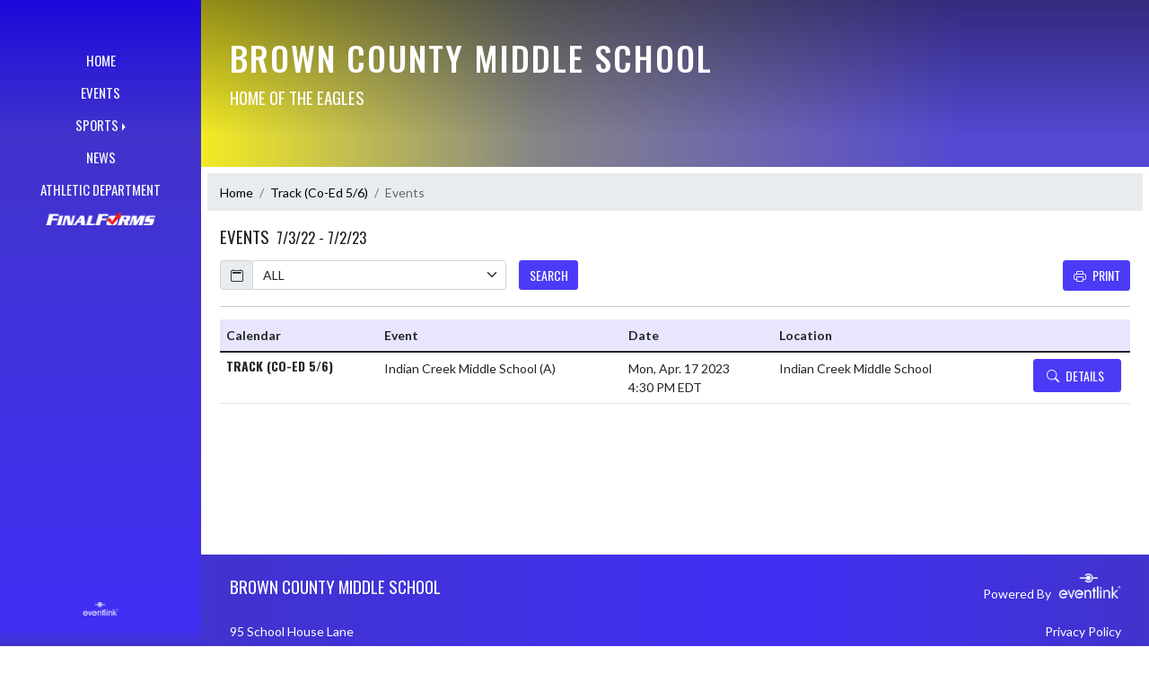

--- FILE ---
content_type: text/html; charset=utf-8
request_url: https://bcmsathletics.com/Events?for=4504aa6f-88e0-4346-89fa-0372909ac635&from=2022-07-03&to=2023-07-02&team=Track%20(Co-Ed%205%2F6)&teamID=dced8ebe-af30-4f24-a173-fa74cd476f4b
body_size: 7341
content:

<!DOCTYPE html>
<html lang="en">
<head>
    <meta charset="utf-8" />
    <meta name="viewport" content="width=device-width, initial-scale=1.0" />
    <title>Events - Brown County Middle School</title>
    <meta name="description" content="" />
    <meta property="og:image" />
    <meta name="twitter:image" />
    <link href="https://cdn.jsdelivr.net/npm/bootstrap@5.1.3/dist/css/bootstrap.min.css" rel="stylesheet" crossorigin="anonymous">
    <link rel="stylesheet" href="/lib/mobiscroll/css/mobiscroll.jquery.min.css?v=_hDjU0bS-9Af_yN-psDaKyTWMWbW_pKiuvq3iNJPeq4">
    
    <style>
        :root {
            --primary-color: #200bf4;
            --tinted10-color: #3623F5FF;
            --tinted15-color: #412FF5FF;
            --tinted20-color: #4C3BF6FF;
            --tinted60-color: #A59DFAFF;
            --tinted90-color: #E8E6FDFF;
            --shaded-color: #1C09DBFF;
            --shaded30-color: #1607AAFF;
            --secondary-color: #f2e90a;
            --secondary-tinted10-color: #F3EB22FF;
            --averageGrey: #787878FF;
            --primarySaturationCap: #4133CCFF;
            
            --primary-gallery-gradient-start: #200bf477;
            --primary-gallery-gradient-end: #200bf499;
        }
    </style>


    <script>window.onContentReady = function (callback) { if (document.readyState === 'loading') { document.addEventListener('DOMContentLoaded', callback); } else { callback(); } }</script>
    <link rel="stylesheet" href="/css/site.css?v=djffmhWbscjMd1d_zVCOeqO8Ho7WLdEPbDpgLQvgK_o" />
    <link rel="stylesheet" href="https://cdn.jsdelivr.net/npm/bootstrap-icons@1.11.0/font/bootstrap-icons.css">
    
    <link rel="stylesheet" href="/css/fontawesome.css">
    <link rel="stylesheet" href="/css/brands.css">
    <link rel="stylesheet" href="/css/solid.css">
    <link rel="stylesheet" href="/css/regular.css">
    <link rel="stylesheet" href="/css/all.css">
    
    <link rel="preconnect" href="https://fonts.googleapis.com">
    <link rel="preconnect" href="https://fonts.gstatic.com" crossorigin>
    <link href="https://fonts.googleapis.com/css2?family=Oswald:wght@200..700&display=swap" rel="stylesheet">
    <link href="https://fonts.googleapis.com/css2?family=Lato:ital,wght@0,100;0,300;0,400;0,700;0,900;1,100;1,300;1,400;1,700;1,900&display=swap" rel="stylesheet">
    <link rel="stylesheet" href="https://fonts.googleapis.com/icon?family=Material+Icons">
    <link rel="stylesheet" href="https://cdn.jsdelivr.net/npm/@splidejs/splide@latest/dist/css/splide.min.css">
    <link href="//cdn.jsdelivr.net/npm/featherlight@1.7.14/release/featherlight.min.css" type="text/css" rel="stylesheet"/>
    <link href="//cdn.jsdelivr.net/npm/featherlight@1.7.14/release/featherlight.gallery.min.css" type="text/css" rel="stylesheet"/>
        <script async defer data-domain="d20cbd2c-733a-4d68-921e-b22023143d55" src="https://plausible.io/js/plausible.outbound-links.js"></script>
    <script>
        (function(){var w=window;var ic=w.Intercom;if(typeof ic==="function"){ic('reattach_activator');ic('update',w.intercomSettings);}else{var d=document;var i=function(){i.c(arguments);};i.q=[];i.c=function(args){i.q.push(args);};w.Intercom=i;var l=function(){var s=d.createElement('script');s.type='text/javascript';s.async=true;s.src='https://widget.intercom.io/widget/' + "p0b1hik6";var x=d.getElementsByTagName('script')[0];x.parentNode.insertBefore(s, x);};if(document.readyState==='complete'){l();}else if(w.attachEvent){w.attachEvent('onload',l);}else{w.addEventListener('load',l,false);}}})();
    </script>
                        
</head>
<body>
        <div class="custom-flex overflow-hidden">
            <div class="d-none d-md-block">
                <div class="d-print-none">
                    
<div class="h-100 w-side-nav">
    <div class="side-nav w-side-nav d-none custom-flex flex-column gradient-navbar ">
        <div class="d-flex container text-center">
        </div>
        <ul class="navbar-nav mt-4 f4 desktop-view-menu">
            
    <li class="nav-item">
        <a class="nav-link text-light" href="/">HOME</a>
    </li>
    <li class="nav-item">
        <a class="nav-link text-light" href="/Events">EVENTS</a>
    </li>
    
    
    <li class="nav-item dropend info-menu">
        <a href="#" class="nav-link text-light dropdown-toggle" data-bs-toggle="dropdown" aria-expanded="false">SPORTS</a>      
        <div class="dropdown-menu bg-dropend">
            <a class="dropdown-item text-light" href="/Teams/Fall">Fall</a>
            <a class="dropdown-item text-light" href="/Teams/Winter">Winter</a> 
            <a class="dropdown-item text-light" href="/Teams/Spring">Spring</a> 
            <a class="dropdown-item text-light" href="/Teams/Summer">Summer</a> 
        </div>
    </li>    
    <li class="nav-item">
        <a class="nav-link text-light" href="/News">NEWS</a>
    </li>
    <li class="nav-item">
        <a class="nav-link text-light" href="/AthleticDepartment">ATHLETIC DEPARTMENT</a>
    </li>
        <li class="nav-item">
            <a class="nav-link news-text news-body-secondary" href="https://browncounty-in.finalforms.com" target="_blank">
                <div class="row mx-0 athlete-registration-item">
                    <img class="w-auto final-form-height" src="/images/FinalForms_WR_Logo.png" alt="FinalForms logo">
                </div>    
            </a>
        </li>
    
    
    
    
    <style>
        @media (max-width: 768px) {
            .col-lg-30-percent {
                width: 100%;
                margin-left: 0;
            }
            
            .big-menu-container {
                max-width: 100%;
            }
        }
    </style>


        </ul>
        <div id="social-icons container" class=" mt-auto">
            <div class="row mx-0 justify-content-around">
                <a class="social-icon bg-el-icon" href="https://eventlink.com/login" target="_blank">
                    <img src="/images/EL-logo-white.png" class="el-icon" alt="Eventlink Logo"/>                
                </a>
            </div>
        </div>
    </div>
</div>

                </div>
            </div>
            <div class="d-flex flex-column flex-grow-1 min-vh-100">
                <div class="d-flex flex-column">
                    <header class="d-print-none">
                        


    <nav class="navbar navbar-expand-custom navbar-toggleable-lg navbar-dark gradient-navbar">
        <div class="container" >
            <div class="navbar-brand" style="height:auto; width:15%">
            </div>
            
            <a href="/Announcements">
                <span id="ring-mobile" class="ring-mobile ping d-none"></span>
                <i id="notification-bell" class="bi bi-bell-fill bell-size bell-icon-mobile d-none position-relative">
                    <span id="announcements-count" class="position-absolute top-0 start-120 translate-middle badge rounded-pill bg-secondary">
                        <span class="visually-hidden">announcements</span>
                    </span>
                </i>
            </a>        
                   
            <button class="navbar-toggler" type="button" data-bs-toggle="collapse" data-bs-target=".navbar-collapse" aria-controls="navbarSupportedContent"
                    aria-expanded="false" aria-label="Toggle navigation">
                <span class="navbar-toggler-icon"></span>
            </button>
            <div class="navbar-collapse collapse">
                <ul class="navbar-nav f2 mobile-view-menu">
                    
    <li class="nav-item">
        <a class="nav-link text-light" href="/">HOME</a>
    </li>
    <li class="nav-item">
        <a class="nav-link text-light" href="/Events">EVENTS</a>
    </li>
    
    
    <li class="nav-item dropend info-menu">
        <a href="#" class="nav-link text-light dropdown-toggle" data-bs-toggle="dropdown" aria-expanded="false">SPORTS</a>      
        <div class="dropdown-menu bg-dropend">
            <a class="dropdown-item text-light" href="/Teams/Fall">Fall</a>
            <a class="dropdown-item text-light" href="/Teams/Winter">Winter</a> 
            <a class="dropdown-item text-light" href="/Teams/Spring">Spring</a> 
            <a class="dropdown-item text-light" href="/Teams/Summer">Summer</a> 
        </div>
    </li>    
    <li class="nav-item">
        <a class="nav-link text-light" href="/News">NEWS</a>
    </li>
    <li class="nav-item">
        <a class="nav-link text-light" href="/AthleticDepartment">ATHLETIC DEPARTMENT</a>
    </li>
        <li class="nav-item">
            <a class="nav-link news-text news-body-secondary" href="https://browncounty-in.finalforms.com" target="_blank">
                <div class="row mx-0 athlete-registration-item">
                    <img class="w-auto final-form-height" src="/images/FinalForms_WR_Logo.png" alt="FinalForms logo">
                </div>    
            </a>
        </li>
    
    
    
    
    <style>
        @media (max-width: 768px) {
            .col-lg-30-percent {
                width: 100%;
                margin-left: 0;
            }
            
            .big-menu-container {
                max-width: 100%;
            }
        }
    </style>


                </ul>
            </div>
        </div>
    </nav>
    <div id="header-bg-img">
    </div>
    <div class="gradient-header gradient-header-layout"></div>
    <div id="banner">
        <div class="gradient-overlay">
            <div class="container text-white pt-4 pb-4 d-md-block d-flex flex-column-reverse">
                <div class="d-md-flex justify-content-end mx-4">
                </div>
                <div class="d-flex justify-content-between align-items-center mt-4 mx-4">
                    <div>
                        <h1 class="text-uppercase h1-smaller">Brown County Middle School</h1>
                        <h2 class="text-uppercase h2-smaller">Home of the Eagles</h2>
                    </div>
                    <div class="d-none d-lg-block animate">
                        

                    </div>            
                </div>
            </div>
        </div>
    </div>

<script>
    window.onContentReady(() => {
        if (document.getElementById('score-ticker')) {
            var splide = new Splide('#score-ticker', {
                type: 'loop',
                perPage: 1,
                perMove: 1,
                //rewind: true,
                autoWidth: true,
                pagination: false,
                pauseOnHover: true,
                pauseOnFocus: true,
                autoplay: false,
                interval: 4000
            });
            
            splide.on('overflow', function (isOverflowing) {
                splide.go(0);
                
                splide.options = {
                    arrows: isOverflowing,
                    drag: isOverflowing,
                    clones: isOverflowing ? undefined : 0,
                    autoplay: isOverflowing
                };
            });
            
            splide.mount();
        }
    });
</script>
                    </header>
                </div>

                <div class="d-flex flex-column flex-grow-1">
                    <main class="d-flex flex-column flex-grow-1 justify-content-between">
                        

<!--suppress CssUnusedSymbol -->
<style>
	tr.canceled-event > td {
		background-color: #ff00001c !important;
	}
	
	.table-striped > tbody > tr:nth-child(even).canceled-event > td {
		background-color: #ff000047 !important;
	}
	
	#btn-print {
		margin-top: 4px !important;
	}
	
	.sr-copy:before {
		border: 0;
		clip-path: inset(50%);
		height: 1px;
		margin: -1px;
		overflow: hidden;
		padding: 0;
		width: 1px;
		white-space: nowrap;
	}
</style>

<div class="container px-0 mb-4">
    
<nav aria-label="breadcrumb" class="d-print-none">
    <ol class="breadcrumb mx-2 mt-2">
            <li class="breadcrumb-item " ><a href="/" class="link breadcrumb-link">Home</a></li>
            <li class="breadcrumb-item " ><a href="/Team/dced8ebe-af30-4f24-a173-fa74cd476f4b/Track%20(Co-Ed%205%2F6)" class="link breadcrumb-link">Track (Co-Ed 5/6)</a></li>
            <li class="breadcrumb-item active" aria-current=&quot;page&quot;><a class="breadcrumb-end">Events</a></li>
    </ol>
</nav>
	<div class="row mx-4" id="events">
		<div class="col-md-12 px-0 mb-2 d-flex justify-content-between align-items-center">
			<h2 class="m-0">EVENTS  <small class="ms-1">7/3/22 - 7/2/23</small> </h2>
			<nav aria-label="Events Paging" class="float-end w-auto">
                <ul class="pagination m-0">
                </ul>
            </nav>
		</div>
	</div>
	<div class="row mx-4 d-flex">
		<form method="GET" class="flex-grow-1 me-1 w-auto" id="calendar-search" action="/Events">
			<div class=" row mb-3">
				<label class="col-sm-2 col-form-label visually-hidden" for="CalendarID">Calendar</label>
				<div class="col-auto me-3">
					<div class="input-group py-1">
						<div class="input-group-prepend">
							<div class="input-group-text"><i class="bi bi-calendar2"></i></div>
						</div>
						<select name="for" class="form-control custom-select" id="CalendarID">
							<option value="">ALL</option>
								<option value="1882f5dd-0006-42a3-a52b-a74f67d566bd">5th Boys BBALL</option>
								<option value="a7246f2e-c65c-4b68-a9df-4beba0ff3d92">5th Grade Basketball</option>
								<option value="70e93fa3-4277-4e92-95ca-fb0cd45ca890">5th Grade Girls Basketball</option>
								<option value="adad0fcf-d419-412c-be76-200f0dd07fac">6th Grade Boys Basketball</option>
								<option value="94affbc2-3194-4aa5-a327-16f7ab92b0df">7th Grade Boy Basketball (2025-2026)</option>
								<option value="d8fac99c-e39c-4400-8592-800ea76dfbbf">Basketball - 2nd Grade - McFall</option>
								<option value="cba4f40e-3878-4edc-8b6c-c7754ca1b31e">Basketball (Boys 5&amp;6)</option>
								<option value="f41c0018-b8d0-4394-8565-9edd55d3ce4b">Basketball (Boys 5&amp;6) Practice</option>
								<option value="a9b1daba-532e-4e31-9f43-c2649365b320">Basketball (Boys 7&amp;8)</option>
								<option value="15799f4f-13d7-4d02-83d9-e063cc73be9d">Basketball (Boys 7th)</option>
								<option value="6bfaf022-8ba3-4dd6-9bbb-a170ee747468">Basketball (Boys 8th) Practice</option>
								<option value="c912da1a-f2ed-4b86-b466-6735c09763f2">Basketball (Girls 5&amp;6)</option>
								<option value="df03b3f9-33ba-43e8-8b2c-d5a21e11b3ef">Basketball (Girls 5&amp;6) Practice</option>
								<option value="60a20085-f97d-4db7-8ebe-9997ea246a97">Basketball (Girls 7&amp;8)</option>
								<option value="b6de0e46-6966-4959-b506-12d1432b4952">Basketball (Girls 7&amp;8) Practice</option>
								<option value="4f5af1e4-718d-4a98-9ae0-dffd4470110b">BCMS Softball</option>
								<option value="50d38125-a492-4d83-b3bb-251a1f4e3532">Brown County Middle School</option>
								<option value="56a0e367-3bd8-49f3-b01c-ddafd5633f60">Cheer</option>
								<option value="b3555178-96eb-4a23-811d-5a4a41bb283f">Cheer Practice</option>
								<option value="6c495493-5d4a-4825-9d87-d6684037ca63">Cross Country (Co-Ed)</option>
								<option value="62f6a92f-1898-4662-a373-066eb413d457">Cross Country (Co-Ed) Practice</option>
								<option value="ca810ed2-4820-468f-99f0-d8eced1b609a">Driver Education Practice</option>
								<option value="f46318bd-70f8-42df-9a1d-b49ca09a8487">Football (7&amp;8)</option>
								<option value="13f62602-e171-4144-8865-b2308001f423">Football (7&amp;8) Practice</option>
								<option value="bd3bf5e0-f587-4e17-8215-0075bd6b13db">MakerSpace</option>
								<option value="6c1ac8ca-c5a7-4287-a81e-7c54a023e0b7">Non-School Groups Practice</option>
								<option value="55f30c7d-3dfb-41b8-b565-ea64ceff9855">Special Events (Co-ed JH)</option>
								<option value="c026b5b0-4446-4752-97a7-f3f733f06982">Special Events (Co-ed JH) Practice</option>
								<option value="dd338259-3a06-4147-a4c8-9a1d329955b7">Tennis (Boys)</option>
								<option value="f6068dec-39b7-459f-bde9-d0eb32e175c3">Tennis (Boys) Practice</option>
								<option value="c2f5aeb8-48c2-4d8e-96d1-c52c535d92e7">Tennis (Girls)</option>
								<option value="a6e5ba74-e642-4c45-8563-426c4e686bc7">Tennis (Girls) Practice</option>
								<option value="83968ef2-b519-4aab-b462-ea4062be63a1">Track (Co-Ed 5/6) Practice</option>
								<option value="381dc872-f37a-4bd3-9afd-c2130dbb60db">Track &amp; Field (Co-Ed)</option>
								<option value="3e17e12e-c15e-4fa9-aa95-820703435074">Track &amp; Field (Co-Ed) Practice</option>
								<option value="ab707efd-45ab-42a4-806b-9a1bae53a411">Volleyball (Girls 5&amp;6)</option>
								<option value="d354a1e3-c8f5-44e2-98d9-6d277ec43897">Volleyball (Girls 5&amp;6) Practice</option>
								<option value="033058c8-256e-4e0b-b8e6-2ae1a1dcfd6c">Volleyball (Girls 7&amp;8)</option>
								<option value="4a125f39-dc25-49eb-ba87-c27b5e452a54">Volleyball (Girls 7&amp;8) Practice</option>
								<option value="6d7d1090-0f9d-4969-abd8-1ce23d76cdfc">Wrestling (Boys)</option>
								<option value="f0e82155-f5e7-4a9c-8d29-b9c7d40e5927">Wrestling (Boys) Practice</option>
						</select>
					</div>
				</div>
				<button type="submit" class="btn rounded align-self-end f4 my-auto w-auto" >SEARCH</button>
			</div>
		</form>
		
		<button id="btn-print" class="btn rounded align-self-end f4 d-print-none my-auto w-auto" onclick="window.print()"><i class="bi bi-printer me-2"></i>Print</button>
	</div>
	<div class="row mx-4">
		<hr class="w-100 "/>
	</div>
	<div class="row mx-4">
		<div class="col-md-12 px-0">
				<div class="table-responsive-md">
					<table class="table table-striped table-events" id="table-events">
						<thead class="bg-tinted90-color">
							<tr>
								<th>Calendar</th>
								<th>Event</th>
								<th>Date</th>
								<th>Location</th>
								<th class="d-print-none sr-only"> Details and Tickets buttons </th>
							</tr>
						</thead>
						<tbody>
							<tr class="">
								<td>
									<h4 class="fw-bold my-auto">Track (Co-Ed 5/6)</h4>
								</td>
								<td>
									
									<p class="my-0">Indian Creek Middle School <span data-bs-toggle="tooltip" title="Away Game">(A)</span></p>
									
								</td>
								<td>
									<p class="m-0">Mon, Apr. 17 2023</p>
										<p class="m-0">4:30 PM EDT</p>
								</td>
								<td>
										<p class="my-0">Indian Creek Middle School</p>
								</td>
								<td class="d-print-none text-end">
									<a class="btn btn-lg rounded f4 d-inline-block px-3 me-1 order-1 mb-1" aria-label="Event Details" href="/Event/14601150-a838-4f31-a4d0-77c6b7c48f25">
										<i class="bi bi-search me-2"></i><span class="pe-1 d-none d-xl-inline-block showTextIcon">DETAILS</span>
									</a>
								</td>
							</tr>
						</tbody>
					</table>
				</div>
		</div>
	</div>
	<div class="row mx-4" id="events">
		<div class="col-md-12 px-0 mb-2">
			<nav aria-label="Events Paging" class="float-end w-auto">
                <ul class="pagination m-0">
                </ul>
            </nav>
		</div>
	</div>
</div>









                    </main>
                </div>

                <div class="d-flex flex-column">
                    <footer>
                        
<div id="footer" class="p-4 gradient-footer">
    <div class="container text-white">
        <div class="row justify-content-between pb-2">
            <div class="col-auto px-0">
                <h2 class="text-uppercase">Brown County Middle School</h2>
            </div>
            <div class="col-auto px-0">
                <p class=" text-xs-start text-md-end"> Powered By <img class="el-logo-footer" src="/images/EL-logo-white.png" alt="Eventlink logo"/></p> 
            </div>
        </div>
        <div class="row justify-content-between pb-2">
            <div class="w-auto">
                <div>95 School House Lane</div>
                <div></div>
                <div>Nashville, IN 47448</div>
                <div>81298866051302</div>
            </div>
            <div class="text-xs-start text-sm-end w-auto">
                <div>
                    <a href="https://sdiinnovations.com/privacy/">Privacy Policy</a>
                </div>
                <div>
                    <a href="https://sdiinnovations.com/terms/">Terms Of Service</a>
                </div>
                <div>
                    <div class="gtranslate_wrapper"></div>
                    <script>window.gtranslateSettings = {"default_language":"en","native_language_names":true,"detect_browser_language":true,"languages":["en","es"],"wrapper_selector":".gtranslate_wrapper"}</script>
                    <script src="https://cdn.gtranslate.net/widgets/latest/ln.js" defer></script>
                </div>
                    <button class="button-to-link" onclick="ToggleHighContrast()" type="submit" aria-pressed="false" aria-label="Toggle high contrast mode for better visibility">Toggle High Contrast Mode</button>
            </div>
        </div>
        <div class="row pt-3 justify-content-center" style="font-size:12px;"> &copy; 2026 - Brown County Middle School All Rights Reserved</div>
    </div>
</div>

<script type="text/javascript">
    function ToggleHighContrast() {
        if (HasCookie("highContrast=true")) {
            document.cookie = "highContrast=; path=/;";
        } else {
            document.cookie = "highContrast=true; path=/;";
        }
        
        location.reload();
    }
    
    function HasCookie(cookieName) {
        return document.cookie.match(cookieName);
    }
</script>
                    </footer>
                </div>
            </div>
        </div>

    <script src="/lib/jquery/dist/jquery.min.js?v=9_aliU8dGd2tb6OSsuzixeV4y_faTqgFtohetphbbj0"></script>
    <script src="https://cdn.jsdelivr.net/npm/bootstrap@5.1.3/dist/js/bootstrap.bundle.min.js"  crossorigin="anonymous"></script>
    <script src="/lib/mobiscroll/js/mobiscroll.jquery.min.js?v=B4DGrceAFRPDdc1EkyOLSqqHd1xZ_FJRuMyIygweosE"></script>
    <script src="/js/site.js?v=U-j0AZeU7k_atMe-9VL0pMo3iiIbI9ZOIG9drHbrwTw"></script>    
    <script src="https://cdn.jsdelivr.net/npm/@splidejs/splide@latest/dist/js/splide.min.js"></script>
    <script src="https://cdnjs.cloudflare.com/ajax/libs/handlebars.js/4.0.7/handlebars.min.js"></script>
    <script src="https://unpkg.com/masonry-layout@4.2.2/dist/masonry.pkgd.min.js"></script>    
    <script src="https://unpkg.com/imagesloaded@5/imagesloaded.pkgd.min.js"></script>  
    <script src="//cdn.jsdelivr.net/npm/featherlight@1.7.14/release/featherlight.min.js" type="text/javascript" charset="utf-8"></script>
    <script src="//cdn.jsdelivr.net/npm/featherlight@1.7.14/release/featherlight.gallery.min.js" type="text/javascript" charset="utf-8"></script>
    <script src="//cdnjs.cloudflare.com/ajax/libs/detect_swipe/2.1.1/jquery.detect_swipe.min.js"></script>
    <script src="/js/pagination.min.js?v=c3ZuGOHCmmMhPJlzMcCMogPfs0n1-cpQLeSD4rZTylg"></script>
    <script src="https://js.stripe.com/v3/" async defer></script>    

    <script>
    $(function () {
      $('[data-bs-toggle="tooltip"]').tooltip()
    })
    
    eventlink = {
        organizationID: 'd20cbd2c-733a-4d68-921e-b22023143d55'    
    }
    </script>

    
	<script type="text/javascript">		
		
		 window.onContentReady(() => {
		  const tableEl = document.querySelector('table');
		  const thEls = tableEl.querySelectorAll('thead th');		  
		  const tdLabels = Array.from(thEls).map(el => el.innerText);		  
		  tableEl.querySelectorAll('tbody tr').forEach( tr => {
			  Array.from(tr.children).forEach( 
			  (td, ndx) => {
				  td.setAttribute('label', tdLabels[ndx]);
				  if (td.classList.contains('d-print-none')) {
					  td.classList.add('sr-copy');
				  }
			  }
			);
		  });		
		});
	</script>

</body>
</html>
